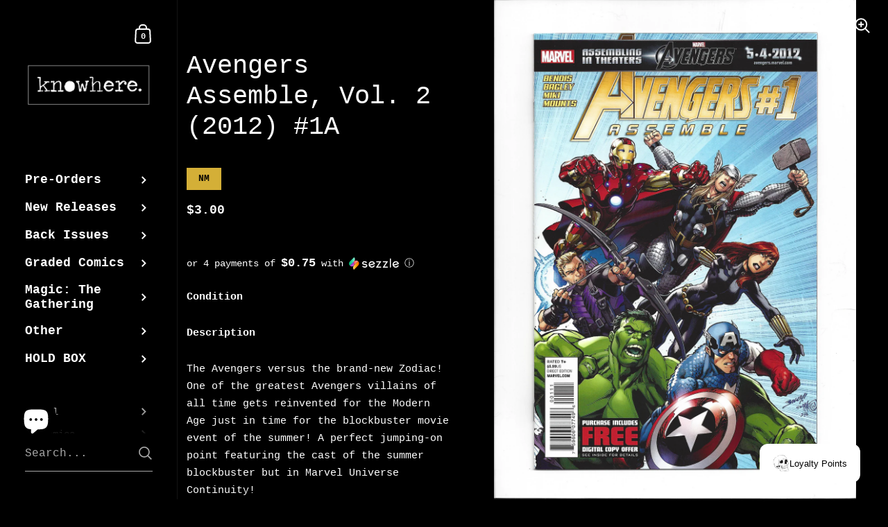

--- FILE ---
content_type: text/css
request_url: https://knowherecomics.com/cdn/shop/t/36/assets/theme.css?v=50177512162122122481768576879
body_size: 7432
content:
/*!
 *  1.2. Reset
*/html,body,div,span,applet,object,iframe,h1,h2,h3,h4,h5,h6,p,blockquote,pre,a,abbr,acronym,address,big,cite,code,del,dfn,em,img,ins,kbd,q,s,samp,small,strike,strong,sub,sup,tt,var,b,u,i,center,dl,dt,dd,ol,ul,li,fieldset,form,label,legend,table,caption,tbody,tfoot,thead,tr,th,td,article,aside,canvas,details,embed,figure,figcaption,footer,header,hgroup,menu,nav,output,ruby,section,summary,time,mark,audio,video{margin:0;padding:0;border:0;font-size:100%;font:inherit;vertical-align:baseline}article,aside,details,figcaption,figure,footer,header,hgroup,menu,nav,section{display:block}body{line-height:1}ol,ul{list-style:none}blockquote,q{quotes:none}blockquote:before,blockquote:after{content:"";content:none}q:before,q:after{content:"";content:none}table{border-collapse:collapse;border-spacing:0}.hidden{display:none}.clear{clear:both}*{box-sizing:border-box}input,button{background:transparent;border:none;padding:0;margin:0}input:focus,input:outline,button:focus,button:outline{border:none}summary{cursor:pointer;list-style:none;position:relative}summary::-webkit-details-marker{display:none}/*! Variables declarations 
  If you wish to change margins, paddings, heights, this is the place to do so 
  Almost all dimensions & spacing is based on these variables 
!*/:root{--vertical-padding: var(--vertical-padding-base);--vertical-padding-more: calc(var(--vertical-padding-base) * 1.5);--horizontal-padding: var(--horizontal-padding-base);--horizontal-padding-more: calc(var(--horizontal-padding-base) * 1.1);--compact-header-padding: 50px;--grid-gutter: var(--grid-gutter-base)}@media screen and (max-width: 1600px){:root{--grid-gutter: calc(var(--grid-gutter-base) * .75)}}@media screen and (min-width: 1680px) and (max-width: 1919px){:root{--horizontal-padding: calc(var(--horizontal-padding-base) * .8)}}@media screen and (min-width: 1440px) and (max-width: 1599px){:root{--horizontal-padding: calc(var(--horizontal-padding-base) * .7)}}@media screen and (max-width: 1440px){:root{--grid-gutter: calc(var(--grid-gutter-base) * .6)}}@media screen and (min-width: 1280px) and (max-width: 1439px){:root{--horizontal-padding: calc(var(--horizontal-padding-base) * .6)}}@media screen and (max-width: 1280px){:root{--vertical-padding-more: var(--vertical-padding);--horizontal-padding: calc(var(--horizontal-padding-base) * .5);--horizontal-padding-more: calc(var(--horizontal-padding-base) * .7)}}@media screen and (max-width: 948px){:root{--vertical-padding: calc(var(--vertical-padding-base) * .7);--horizontal-padding: 25px;--horizontal-padding-more: 50px;--compact-header-padding: 30px;--grid-gutter: calc(var(--grid-gutter-base) * .4)}}@media screen and (max-width: 648px){:root{--vertical-padding: calc(var(--vertical-padding-base) * .6);--compact-header-padding: 20px}}@media screen and (max-width: 480px){:root{--vertical-padding: calc(var(--vertical-padding-base) * .5)}}.lazy-image{transition:background .2s linear;position:relative;background:rgba(var(--color-body-txt),.03)}.lazy-image img{height:100%;width:100%;object-fit:cover;transition:opacity .15s linear;vertical-align:bottom;opacity:0}.lazy-image img.lazyloaded{opacity:1}.lazy-image--background.lazy-image{background-position:center;background-size:cover;background-repeat:no-repeat;position:absolute;top:0;left:0;width:100%;height:100%!important;z-index:0;padding-top:0!important;transition:background .2s linear}.lazy-image--background.lazy-image img{height:100%;width:100%;object-fit:cover;transition:opacity .15s linear}[data-ratio].lazy-image{height:0}[data-ratio].lazy-image img{position:absolute;top:0;left:0;height:100%;width:100%;object-fit:cover}.lazy-image--hover{overflow:hidden}.lazy-image--hover .lazy-image--background{-webkit-backface-visibility:hidden;transform:scale(1);overflow:hidden;transition:background .2s linear,transform .3s linear}.no-touchevents .lazy-image--hover:hover .lazy-image--background,.focus .lazy-image--hover .lazy-image--background{transform:scale(1.1)}.lazy-caption{position:absolute;bottom:0;width:100%;background:linear-gradient(0deg,#3333334d,#33333340,#3333,#33333326,#3333331a 80%,#3333330d 90%,#33333305 96%,#3330);color:#fff;padding:35px 15px 15px;line-height:1}.lazy-preloader{display:block}.lazy-preloader:before{width:20px;height:20px;content:"";border:1px solid rgba(var(--color-body-txt),.24);border-top:1px solid rgba(var(--color-body-accent),1);border-radius:100%;position:absolute;top:0;bottom:0;left:0;right:0;margin:auto;animation:lazy-spin 1s infinite linear}.lazyloaded+.lazy-preloader,.lazyloaded .lazy-preloader{display:none!important}.alert{display:block;line-height:1.5;padding:14px 20px 12px;margin-bottom:18px}.alert strong{text-transform:capitalize}.alert--error{color:#721c24;background-color:#f8d7da}.alert--success{color:#155724;background-color:#d4edda}.alert--note{color:#856404;background-color:#fff3cd}@media screen and (min-width: 1921px){.alert{font-size:calc(14px / 14 * var(--base-body-size) + 0px);line-height:1}}@media screen and (min-width: 1280px) and (max-width: 1920px){.alert{font-size:calc(13px / 14 * var(--base-body-size) + 0px);line-height:1}}@media screen and (min-width: 1023px) and (max-width: 1280px){.alert{font-size:calc(12px / 14 * var(--base-body-size) + 0px);line-height:1}}@media screen and (max-width: 1023px){.alert{font-size:calc(12px / 14 * var(--base-body-size) + 0px);line-height:1}}a{-webkit-transition:color .15s linear,background-color .15s linear,fill .15s linear,.15s opacity linear;transition:color .15s linear,background-color .15s linear,fill .15s linear,.15s opacity linear}.button,.shopify-challenge__button{font-family:var(--font-stack-body);font-weight:var(--font-weight-body);font-style:var(--font-style-body);font-size:15px;line-height:53px;height:55px;font-weight:var(--font-weight-body-semibold);padding:0 25px;border:2px solid transparent;transition:all .15s linear,width 0ms;cursor:pointer;display:inline-block;-webkit-appearance:none;border-radius:0}.button svg,.shopify-challenge__button svg{transition:all .15s linear}html[dir=rtl] .button svg,html[dir=rtl] .shopify-challenge__button svg{transform:scale(-1)}.button--large{font-size:20px;height:70px;line-height:68px;padding:0 50px}.button--small{font-size:13px;height:50px;line-height:48px;border:1px solid transparent;padding:0 20px}.button--small .symbol{top:7px!important}.button--smallest{display:inline-block;border-radius:20px;font-size:12px;line-height:1;padding:7px 14px;margin:5px;border:1px solid transparent}.button--outline{outline:none!important;border-color:rgba(var(--color-body-txt),1);color:rgba(var(--color-body-txt),1)}.button--outline svg *{fill:rgba(var(--color-body-txt),1);transition:all .15s linear}.no-touchevents .button--outline:not(.button--outline-hover):hover{border-color:rgba(var(--color-body-accent),1);color:rgba(var(--color-body-accent),1)}.no-touchevents .button--outline:not(.button--outline-hover):hover svg *{fill:rgba(var(--color-body-accent),1)}.disabled.button--outline{opacity:.66;border-color:rgba(var(--color-body-txt),.16)}.sidebar-element .button--outline{border-color:rgba(var(--color-sidebar-txt),1)!important;color:rgba(var(--color-sidebar-txt),1)!important}.sidebar-element .button--outline svg *{fill:rgba(var(--color-sidebar-txt),1)!important}.no-touchevents .sidebar-element .button--outline:not(.button--outline-hover):hover{border-color:rgba(var(--color-sidebar-accent),1)!important;color:rgba(var(--color-sidebar-accent),1)!important}.no-touchevents .sidebar-element .button--outline:not(.button--outline-hover):hover svg *{fill:rgba(var(--color-sidebar-accent),1)!important}.sidebar-element .disabled.button--outline{border-color:rgba(var(--color-sidebar-txt),.16)}.button--solid,.shopify-challenge__button{outline:none!important;background:rgba(var(--color-body-txt),1);color:rgba(var(--color-body-txt-foreground),1)}.button--solid path,.shopify-challenge__button path{fill:rgba(var(--color-body-txt-foreground),1)}.no-touchevents .button--solid:hover,.no-touchevents .shopify-challenge__button:hover{border-color:transparent;background:rgba(var(--color-body-accent),1)!important;color:rgba(var(--color-body-accent-foreground),1)!important}.no-touchevents .button--solid:hover svg *,.no-touchevents .shopify-challenge__button:hover svg *{fill:rgba(var(--color-body-accent-foreground),1)!important}.button--solid svg,.shopify-challenge__button svg{position:relative;top:6px;margin-inline-start:17px}.sidebar-element .button--solid,.sidebar-element .shopify-challenge__button{background:rgba(var(--color-sidebar-txt),1);color:rgba(var(--color-sidebar-txt-foreground),1)}.sidebar-element .button--solid svg *,.sidebar-element .shopify-challenge__button svg *{fill:rgba(var(--color-sidebar-txt-foreground),1)}.no-touchevents .sidebar-element .button--solid:hover,.no-touchevents .sidebar-element .shopify-challenge__button:hover{background:rgba(var(--color-sidebar-accent),1)!important;color:rgba(var(--color-sidebar-accent-foreground),1)!important}.no-touchevents .sidebar-element .button--solid:hover svg *,.no-touchevents .sidebar-element .shopify-challenge__button:hover svg *{fill:rgba(var(--color-sidebar-accent-foreground),1)!important}.button--wide{min-width:200px}.button--text{font-family:var(--font-stack-body);font-weight:var(--font-weight-body);font-style:var(--font-style-body);color:rgba(var(--color-body-txt),1);border-bottom:1px solid;cursor:pointer;transition:all .15s linear}.no-touchevents .button--text:hover{color:rgba(var(--color-body-accent),1)}.compact-header-container>*:last-child,.rte>*:last-child,.remove-end-margin>*:last-child{margin-bottom:0}.sticky{position:sticky;top:0}/*!
 *  1.4. Typography
*/body{font-family:var(--font-stack-body);font-weight:var(--font-weight-body);font-style:var(--font-style-body);color:rgba(var(--color-body-txt),1);background:rgba(var(--color-body-bg),1)}@media screen and (min-width: 1921px){body{font-size:calc(16px / 14 * var(--base-body-size) + 0px);line-height:1.7}}@media screen and (min-width: 1280px) and (max-width: 1920px){body{font-size:calc(15px / 14 * var(--base-body-size) + 0px);line-height:1.7}}@media screen and (min-width: 1023px) and (max-width: 1280px){body{font-size:calc(14px / 14 * var(--base-body-size) + 0px);line-height:1.7}}@media screen and (max-width: 1023px){body{font-size:calc(13px / 14 * var(--base-body-size) + 0px);line-height:1.7}}@media screen and (min-width: 1921px){.body-text-sm{font-size:calc(14px / 14 * var(--base-body-size) + 0px);line-height:1}}@media screen and (min-width: 1280px) and (max-width: 1920px){.body-text-sm{font-size:calc(13px / 14 * var(--base-body-size) + 0px);line-height:1}}@media screen and (min-width: 1023px) and (max-width: 1280px){.body-text-sm{font-size:calc(12px / 14 * var(--base-body-size) + 0px);line-height:1}}@media screen and (max-width: 1023px){.body-text-sm{font-size:calc(12px / 14 * var(--base-body-size) + 0px);line-height:1}}.body-text-hd{font-weight:var(--font-weight-body-semibold)}@media screen and (min-width: 1921px){.body-text-hd{font-size:calc(17px / 14 * var(--base-body-size) + 0px);line-height:1}}@media screen and (min-width: 1280px) and (max-width: 1920px){.body-text-hd{font-size:calc(16px / 14 * var(--base-body-size) + 0px);line-height:1}}@media screen and (min-width: 1023px) and (max-width: 1280px){.body-text-hd{font-size:calc(15px / 14 * var(--base-body-size) + 0px);line-height:1}}@media screen and (max-width: 1023px){.body-text-hd{font-size:calc(14px / 14 * var(--base-body-size) + 0px);line-height:1}}.body-text-lg{font-weight:var(--font-weight-body-medium)}@media screen and (min-width: 1921px){.body-text-lg{font-size:calc(19px / 14 * var(--base-body-size) + 0px);line-height:1}}@media screen and (min-width: 1280px) and (max-width: 1920px){.body-text-lg{font-size:calc(18px / 14 * var(--base-body-size) + 0px);line-height:1}}@media screen and (min-width: 1023px) and (max-width: 1280px){.body-text-lg{font-size:calc(17px / 14 * var(--base-body-size) + 0px);line-height:1}}@media screen and (max-width: 1023px){.body-text-lg{font-size:calc(16px / 14 * var(--base-body-size) + 0px);line-height:1}}.body-text-hu{font-weight:var(--font-weight-body-medium)}@media screen and (min-width: 1921px){.body-text-hu{font-size:calc(23px / 14 * var(--base-body-size) + 0px);line-height:1.1}}@media screen and (min-width: 1280px) and (max-width: 1920px){.body-text-hu{font-size:calc(22px / 14 * var(--base-body-size) + 0px);line-height:1.1}}@media screen and (min-width: 1023px) and (max-width: 1280px){.body-text-hu{font-size:calc(19px / 14 * var(--base-body-size) + 0px);line-height:1.1}}@media screen and (max-width: 1023px){.body-text-hu{font-size:calc(18px / 14 * var(--base-body-size) + 0px);line-height:1.1}}.text-transform-uppercase{text-transform:uppercase}h1,h2,h3,h4,h5,h6,.hh,.h0,.h1,.h2,.h3,.h4,.h5,.h6{font-family:var(--font-stack-headings);font-weight:var(--font-weight-headings);font-style:var(--font-style-headings);display:block;margin-bottom:1em}@media screen and (min-width: 1921px){.hh{font-size:calc(52px / 24 * var(--base-headings-size) + 0px);line-height:1.1}}@media screen and (min-width: 1280px) and (max-width: 1920px){.hh{font-size:calc(48px / 24 * var(--base-headings-size) + 0px);line-height:1.1}}@media screen and (min-width: 1023px) and (max-width: 1280px){.hh{font-size:calc(44px / 24 * var(--base-headings-size) + 0px);line-height:1.1}}@media screen and (max-width: 1023px){.hh{font-size:calc(40px / 24 * var(--base-headings-size) + 0px);line-height:1.1}}@media screen and (min-width: 1921px){.h0{font-size:calc(32px / 24 * var(--base-headings-size) + 0px);line-height:1.2}}@media screen and (min-width: 1280px) and (max-width: 1920px){.h0{font-size:calc(30px / 24 * var(--base-headings-size) + 0px);line-height:1.2}}@media screen and (min-width: 1023px) and (max-width: 1280px){.h0{font-size:calc(28px / 24 * var(--base-headings-size) + 0px);line-height:1.2}}@media screen and (max-width: 1023px){.h0{font-size:calc(26px / 24 * var(--base-headings-size) + 0px);line-height:1.2}}@media screen and (min-width: 1921px){h1,.h1{font-size:calc(26px / 24 * var(--base-headings-size) + 0px);line-height:1.3}}@media screen and (min-width: 1280px) and (max-width: 1920px){h1,.h1{font-size:calc(25px / 24 * var(--base-headings-size) + 0px);line-height:1.3}}@media screen and (min-width: 1023px) and (max-width: 1280px){h1,.h1{font-size:calc(23px / 24 * var(--base-headings-size) + 0px);line-height:1.3}}@media screen and (max-width: 1023px){h1,.h1{font-size:calc(22px / 24 * var(--base-headings-size) + 0px);line-height:1.3}}@media screen and (min-width: 1921px){h2,.h2{font-size:calc(19px / 24 * var(--base-headings-size) + 0px);line-height:1.3}}@media screen and (min-width: 1280px) and (max-width: 1920px){h2,.h2{font-size:calc(18px / 24 * var(--base-headings-size) + 0px);line-height:1.3}}@media screen and (min-width: 1023px) and (max-width: 1280px){h2,.h2{font-size:calc(17px / 24 * var(--base-headings-size) + 0px);line-height:1.3}}@media screen and (max-width: 1023px){h2,.h2{font-size:calc(16px / 24 * var(--base-headings-size) + 0px);line-height:1.3}}@media screen and (min-width: 1921px){h3,.h3{font-size:calc(17px / 24 * var(--base-headings-size) + 0px);line-height:1.3}}@media screen and (min-width: 1280px) and (max-width: 1920px){h3,.h3{font-size:calc(16px / 24 * var(--base-headings-size) + 0px);line-height:1.3}}@media screen and (min-width: 1023px) and (max-width: 1280px){h3,.h3{font-size:calc(15px / 24 * var(--base-headings-size) + 0px);line-height:1.3}}@media screen and (max-width: 1023px){h3,.h3{font-size:calc(14px / 24 * var(--base-headings-size) + 0px);line-height:1.3}}@media screen and (min-width: 1921px){h4,h5,h6,.h4{font-size:calc(16px / 24 * var(--base-headings-size) + 0px);line-height:1.3}}@media screen and (min-width: 1280px) and (max-width: 1920px){h4,h5,h6,.h4{font-size:calc(15px / 24 * var(--base-headings-size) + 0px);line-height:1.3}}@media screen and (min-width: 1023px) and (max-width: 1280px){h4,h5,h6,.h4{font-size:calc(14px / 24 * var(--base-headings-size) + 0px);line-height:1.3}}@media screen and (max-width: 1023px){h4,h5,h6,.h4{font-size:calc(13px / 24 * var(--base-headings-size) + 0px);line-height:1.3}}strong{font-weight:700}em{font-style:italic}p,ul,ol{margin-bottom:1.5em}.rte ul,.rte ol{margin-top:12px;margin-bottom:1em;margin-inline-start:2em}.rte ul li:not(:first-child),.rte ol li:not(:first-child){margin-top:12px}.rte ul ul,.rte ul ol,.rte ol ul,.rte ol ol{margin-inline-start:2em}.rte ul{list-style:disc outside}.rte ul ul{list-style:circle outside}.rte ul ul ul{list-style:square outside}.rte ol{list-style:decimal outside}table{width:100%;border:1px solid rgba(var(--color-body-txt),.08)}html[dir=rtl] table{text-align:right}html[dir=ltr] table{text-align:left}table thead h4{font-size:10px;line-height:18px;text-transform:uppercase;margin-bottom:0}table tr{border-top:1px solid rgba(var(--color-body-txt),.08)}table thead tr{border-top:none}table th,table td{min-height:41px;padding:10px 14px 8px}html[dir=rtl] table th,html[dir=rtl] table td{border-left:1px solid rgba(var(--color-body-txt),.08)}html[dir=ltr] table th,html[dir=ltr] table td{border-right:1px solid rgba(var(--color-body-txt),.08)}table td,table th{vertical-align:top}sub,sup{font-size:.7em;line-height:.7em}sub{vertical-align:bottom}sup{vertical-align:top}del{text-decoration:line-through}small{font-size:.85em}blockquote{line-height:1.4}blockquote:not(:first-child){margin-top:2em}blockquote:not(:last-child){margin-bottom:2em}a{color:rgba(var(--color-body-txt),1);text-decoration:none}.rte a:not(.button){border-bottom:1px solid}.no-touchevents .rte a:not(.button):hover{color:rgba(var(--color-body-accent),1)}.sidebar a{color:rgba(var(--color-sidebar-txt),1)}.no-touchevents .sidebar a:hover{color:rgba(var(--color-sidebar-accent),1)}.underline-animation{line-height:1.2;background-position:0 calc(1em + 2px);background-image:linear-gradient(to right,rgba(var(--color-body-txt),1),rgba(var(--color-body-txt),1));background-size:0% 1px;background-repeat:no-repeat;display:inline;padding-bottom:3px;transition:all .15s linear}a:hover .underline-animation,a.selected .underline-animation{background-size:100% 1px}.rte a img{vertical-align:middle}.touchevents .sidebar a:hover span,.touchevents a:hover .product-item__title,.touchevents a:hover .blog-item__title span,.touchevents .blog-tags a:hover span{background-size:0!important}input,textarea,select{font-family:var(--font-stack-body);font-weight:var(--font-weight-body);font-style:var(--font-style-body);font-size:calc(14 / 14 * var(--base-body-size) + 0px);line-height:1;transition:all .1s linear;border:1px solid rgba(var(--color-body-txt),.14);background:transparent;color:rgba(var(--color-body-txt),1);resize:none;height:55px;padding:3px 12px 0;vertical-align:middle;-webkit-appearance:none;border-radius:0;outline:none!important}input::placeholder,textarea::placeholder,select::placeholder{color:rgba(var(--color-body-txt),1);opacity:.66}input:hover,textarea:hover,select:hover{border-color:rgba(var(--color-body-txt),.24)}input:focus,textarea:focus,select:focus{border-color:rgba(var(--color-body-txt),.36);box-shadow:0 0 0 3px rgba(var(--color-body-txt),.14)}input.focus,textarea.focus,select.focus{outline:auto 5px -webkit-focus-ring-color}.krown-column-container>input,.krown-column-container>textarea,.krown-column-container>select{width:100%}.sidebar-element input,.sidebar-element textarea,.sidebar-element select{color:rgba(var(--color-sidebar-txt),1);border-color:rgba(var(--color-sidebar-txt),.14)}textarea{height:125px;padding-top:15px}input[type=number]::-webkit-inner-spin-button,input[type=number]::-webkit-outer-spin-button{-webkit-appearance:none;appearance:none}input[type=number]{-moz-appearance:textfield}input:not([type=checkbox]):not([type=radio]):not([type=submit]):-webkit-autofill,input:not([type=checkbox]):not([type=radio]):not([type=submit]):-webkit-autofill:hover,input:not([type=checkbox]):not([type=radio]):not([type=submit]):-webkit-autofill:focus,input:not([type=checkbox]):not([type=radio]):not([type=submit]):-webkit-autofill:active{-webkit-box-shadow:0 0 0 30px rgba(var(--color-body-bg),1) inset!important}input[type=checkbox],input[type=radio]{width:16px;height:16px;border-radius:100%;padding:0;margin-inline-end:9px;margin-top:-2px}input[type=checkbox]:checked,input[type=radio]:checked{background:rgba(var(--color-body-txt),1)}.sidebar-element input[type=checkbox]:checked,.sidebar-element input[type=radio]:checked{background:rgba(var(--color-sidebar-txt),1)}select.to-style{transition:all .1s linear}select.to-style:not(.styled){opacity:0;visibility:hidden}select{font-size:calc(14px / 14 * var(--base-body-size) + 0px);line-height:1.2;background-repeat:no-repeat;background-position:calc(100% - 6px) 50%;background-size:24px 24px;padding-top:0;padding-inline-end:50px;padding-bottom:0;padding-inline-start:12px;height:50px;width:100%;cursor:pointer;transition:border .1s linear;border:1px solid rgba(var(--color-body-txt),.14);-moz-appearance:none;-webkit-appearance:none;appearance:none}html[dir=rtl] select{background-position:calc(0% + 6px) 50%}html[dir=rtl] select{text-align:right}html[dir=ltr] select{text-align:left}.regular-select-cover{font-size:calc(14px / 14 * var(--base-body-size) + 0px);line-height:1;height:50px;width:100%;background-repeat:no-repeat;background-position:calc(100% - 6px) 50%;background-size:24px 24px;cursor:pointer;transition:border .1s linear;border:1px solid rgba(var(--color-body-txt),.14)}html[dir=rtl] .regular-select-cover{background-position:calc(0% + 6px) 50%}html[dir=rtl] .regular-select-cover{text-align:right}html[dir=ltr] .regular-select-cover{text-align:left}.regular-select-cover:hover,.regular-select-cover.content-opened,.regular-select-cover:focus{border-color:rgba(var(--color-body-txt),.36);outline:none}.regular-select-cover svg{position:absolute;top:14px}html[dir=rtl] .regular-select-cover svg{left:6px}html[dir=ltr] .regular-select-cover svg{right:6px}.regular-select-cover svg path{fill:rgba(var(--color-body-txt),1);transition:all .15s linear}.regular-select-cover select{height:100%;width:100%;cursor:default;pointer-events:none;-webkit-appearance:menulist-button}.regular-select-cover option{padding:2px 0}input[type=search]::-webkit-search-decoration,input[type=search]::-webkit-search-cancel-button,input[type=search]::-webkit-search-results-button,input[type=search]::-webkit-search-results-decoration{-webkit-appearance:none}.regular-select-inner{height:50px;padding-top:17px;padding-inline-end:50px;padding-bottom:0;padding-inline-start:12px;cursor:pointer}.product__text .regular-select-inner:before{content:attr(data-title);position:absolute;font-size:11px;text-transform:uppercase;background:rgba(var(--color-body-bg),1);top:-6px;padding:0 7px;margin-inline-start:-7px;color:rgba(var(--color-body-txt),.36)}.hide-labels .regular-select-inner:before{display:none}.regular-select-content{width:calc(100% + 2px);display:block;background:rgba(var(--color-body-bg),1);border:1px solid rgba(var(--color-body-txt),.14);border-top:0;position:absolute;top:53px;z-index:999;border-top:none;overflow-y:auto;height:0;transition:border .1s linear}html[dir=rtl] .regular-select-content{right:-1px}html[dir=ltr] .regular-select-content{left:-1px}.no-touchevents .regular-select-cover:hover .regular-select-content,.regular-select-cover:focus .regular-select-content{border-color:rgba(var(--color-body-txt),.36)}.content-opened .regular-select-content{height:auto;border-color:rgba(var(--color-body-txt),.36)}.regular-select-item{display:block;height:40px;font-size:calc(13px / 14 * var(--base-body-size) + 0px);line-height:1;padding:14px 12px 0;cursor:pointer;background:transparent;transition:.1s background linear}.no-touchevents .regular-select-item:hover{background:rgba(var(--color-body-txt),.06)}.regular-select-item.selected{background:rgba(var(--color-body-txt),.12)}.regular-select-item.disabled{opacity:.16;pointer-events:none}.visually-hidden{clip:rect(0 0 0 0);clip-path:inset(50%);height:1px;overflow:hidden;position:absolute;white-space:nowrap;width:1px}.aligned-text-content{display:flex;height:100%;position:relative;z-index:99}.aligned-text-content.horizontal-left{justify-content:flex-start}html[dir=rtl] .aligned-text-content.horizontal-left{text-align:right}html[dir=ltr] .aligned-text-content.horizontal-left{text-align:left}.aligned-text-content.horizontal-center{justify-content:center;text-align:center}.aligned-text-content.horizontal-right{justify-content:flex-end}html[dir=rtl] .aligned-text-content.horizontal-right{text-align:left}html[dir=ltr] .aligned-text-content.horizontal-right{text-align:right}.aligned-text-content.vertical-top{align-items:flex-start}.aligned-text-content.vertical-middle{align-items:center}.aligned-text-content.vertical-bottom{align-items:flex-end}.scrolling-text{color:rgba(var(--color-body-txt),1);border:0;width:100%;height:60px;white-space:nowrap;overflow:hidden;box-sizing:border-box;position:relative;display:flex;align-items:center;justify-content:flex-start}.scrolling-text span{display:inline-block;margin:0 var(--horizontal-padding)}.scrolling-text a{text-decoration:underline}.jdgm-widget select{background-image:none!important}/*!
 *  1.6. General Structure
*/#content-holder{display:flex}#content-holder:before{content:"";display:block;position:relative;width:20%;min-width:240px;max-width:360px;z-index:-1;flex-shrink:0}#content-holder #content{width:0;flex:1;min-height:100vh;display:flex;flex-direction:column}@media screen and (min-width: 948px) and (max-width: 1023px){#content-holder #content{width:calc(100% - 240px)}}@media screen and (max-width: 948px){#content-holder{margin-top:66px}#content-holder #content{min-height:calc(100vh - 66px)}}.compact-header{display:flex;align-items:flex-end;justify-content:space-between;position:relative;z-index:9;padding:var(--compact-header-padding) var(--horizontal-padding)}.compact-header-container{width:70%;max-width:800px;min-width:270px;flex:1}html[dir=rtl] .compact-header-container>.h1{padding-left:50px}html[dir=ltr] .compact-header-container>.h1{padding-right:50px}.centered-section-content{padding-left:var(--horizontal-padding)!important;padding-right:var(--horizontal-padding)!important}.centered-section-content>div{width:80%}@media screen and (max-width: 1440px){.centered-section-content>div{width:100%}}@media screen and (min-width: 949px){.centered-section-content.rich-text>div,.centered-section-content.testimonial__holder>div{width:80%!important}}.overflow-hidden,.modal-opened{overflow:hidden}img,.rte iframe{max-width:100%}img{height:auto}.rte iframe[src*=youtube],.rte iframe[src*=vimeo]{width:100%;height:100%;aspect-ratio:16/9}.symbol{width:24px;height:24px}.symbol.symbol--cart{height:auto}.long-arrow{overflow:hidden;width:24px;height:34px;display:block;position:relative;top:-5px;right:0;transition:all .15s linear}html[dir=rtl] .long-arrow{transform:scale(-1);margin-top:-3px}.long-arrow .symbol{width:34px;height:11px;position:absolute;top:10px;right:0}button .long-arrow:hover,.css-slider-navigation-container .long-arrow:hover,.pagination a .long-arrow:hover{width:34px}html[dir=rtl] button .long-arrow:hover,html[dir=rtl] .css-slider-navigation-container .long-arrow:hover,html[dir=rtl] .pagination a .long-arrow:hover{left:-5px}html[dir=ltr] button .long-arrow:hover,html[dir=ltr] .css-slider-navigation-container .long-arrow:hover,html[dir=ltr] .pagination a .long-arrow:hover{right:-5px}.css-slider-navigation-container .next .long-arrow,.pagination .next .long-arrow{top:-3px}html[dir=rtl] .css-slider-navigation-container .next .long-arrow:hover,html[dir=rtl] .pagination .next .long-arrow:hover{left:5px}html[dir=ltr] .css-slider-navigation-container .next .long-arrow:hover,html[dir=ltr] .pagination .next .long-arrow:hover{right:5px}.css-slider-navigation-container .prev .long-arrow,.pagination .prev .long-arrow{transform:rotate(180deg);position:absolute;top:-6px}html[dir=rtl] .css-slider-navigation-container .prev .long-arrow,html[dir=rtl] .pagination .prev .long-arrow{transform:scale(-1) rotate(180deg);margin-top:3px}html[dir=rtl] .css-slider-navigation-container .prev .long-arrow,html[dir=rtl] .pagination .prev .long-arrow{right:0;left:auto}html[dir=ltr] .css-slider-navigation-container .prev .long-arrow,html[dir=ltr] .pagination .prev .long-arrow{left:0;right:auto}html[dir=rtl] .css-slider-navigation-container .prev .long-arrow:hover,html[dir=rtl] .pagination .prev .long-arrow:hover{left:auto;right:-5px}html[dir=ltr] .css-slider-navigation-container .prev .long-arrow:hover,html[dir=ltr] .pagination .prev .long-arrow:hover{right:auto;left:-5px}.onboarding-svg{position:absolute;top:0;left:0;width:100%;height:100%;position:relative;display:block}.onboarding-svg svg{width:100%;height:100%;background:#f9f9f9;vertical-align:middle}.onboarding-svg.onboarding-background{position:absolute}.onboarding-svg.onboarding-background svg{position:absolute;top:0}html[dir=rtl] .onboarding-svg.onboarding-background svg{right:0}html[dir=ltr] .onboarding-svg.onboarding-background svg{left:0}.iframe-holder{position:relative;width:100%;height:0;padding-top:40%;clear:both}.iframe-holder iframe{position:absolute;top:0;left:0;width:100%;height:100%}.full-width-section-content.gutter--on{padding-left:var(--horizontal-padding);padding-right:var(--horizontal-padding)}.with-gutter{margin-bottom:var(--vertical-padding)}.without-gutter+.with-gutter:not(.has-inner-padding),#page-content .with-gutter:first-child,.has-inner-padding+.with-gutter{margin-top:var(--vertical-padding)}.has-inner-padding{margin-bottom:0}.has-inner-padding+.has-inner-padding{margin-top:0}#page-content .has-inner-padding:last-child{margin-bottom:0}#page-content .has-inner-padding:first-child{margin-top:0}#shopify-section-blog,#shopify-section-collection{margin-bottom:var(--vertical-padding)}toggle-tab{display:block}.toggle__title{line-height:1.3;margin-bottom:1.5em;font-weight:var(--font-weight-body-medium);text-transform:uppercase;width:100%;position:relative;margin-top:-6px;padding-top:6px;cursor:pointer;transition:all .1s linear;display:block}.toggle__title .symbol{content:"+";position:absolute;top:4px}html[dir=rtl] .toggle__title .symbol{left:-7px}html[dir=ltr] .toggle__title .symbol{right:-7px}.toggle__title .symbol.symbol--plus{display:block}.toggle__title .symbol.symbol--minus{display:none}.toggle__title svg *{transition:all .1s linear;fill:rgba(var(--color-body-txt),1)}.no-touchevents .toggle__title:hover,.toggle__title.focus{color:rgba(var(--color-body-accent),1);outline:0}.no-touchevents .toggle__title:hover svg *,.toggle__title.focus svg *{fill:rgba(var(--color-body-accent),1)}toggle-tab.opened .toggle__title{cursor:pointer;pointer-events:all}toggle-tab.opened .toggle__title .symbol--plus{display:none}toggle-tab.opened .toggle__title .symbol--minus{display:block}.toggle__title:last-child{margin-bottom:0}.toggle__title+.toggle__content{margin-top:-5px;padding-bottom:25px;display:none}.toggle__title+.toggle__content>*:last-child{margin-bottom:0}.toggle__content{overflow-x:auto}#challenge .shopify-challenge__container{margin:120px auto!important}.low-dpi{display:inline}.high-dpi{display:none}@media only screen and (-webkit-min-device-pixel-ratio: 1.3),only screen and (min-resolution: 120dpi){.low-dpi{display:none}.high-dpi{display:inline}}#page-content{flex:1 0 auto}.page-content{margin:var(--compact-header-padding) auto var(--vertical-padding);flex:1;position:relative}.page-content.gutter--on{padding:50px}.page-content>h1.title,.template-login .page-content .h0.title{margin-bottom:2em}@media screen and (max-width: 480px){.page-content>h1.title,.template-login .page-content .h0.title{margin-bottom:1.5em}}.template-page #content-holder #content{overflow:hidden}.scrollable-content{max-width:100%;overflow-x:scroll}*:focus:not(:focus-visible){outline:none!important}.css-slider-button .arrow-icon{top:8px;width:40px;height:40px}html[dir=rtl] .css-slider-button .arrow-icon{right:8px}html[dir=ltr] .css-slider-button .arrow-icon{left:8px}.css-slider-button .arrow-icon path{transform-origin:center}.css-slider-button path{fill:rgba(var(--color-body-txt),1)}.css-slider--simple-dots .css-slider-dot-navigation{background:transparent}.css-slider--simple-dots .css-slider-dot-navigation .css-slider-dot{background-color:rgba(var(--color-body-txt),.16)!important}.css-slider--simple-dots .css-slider-dot-navigation .css-slider-dot:last-child{margin-inline-end:0}.css-slider--simple-dots .css-slider-dot-navigation .css-slider-dot.active{background-color:rgba(var(--color-body-txt),1)!important}@media screen and (min-width: 949px){.show-on-big-palm{display:none!important}}@media screen and (max-width: 948px){.hide-on-big-palm{display:none!important}}.shopify-section-product-recommendations{overflow:hidden}.shopify-section-product-recommendations:not(:last-child) .product-recommendations:not(:empty){border-bottom:1px solid rgba(var(--color-body-txt),.08)}.shopify-section-product-recommendations .product-recommendations:not(:empty){padding:var(--vertical-padding) 0;display:block}.shopify-section-product-recommendations.with-gutter{padding-bottom:0}.shopify-section-product-recommendations+.shopify-section.with-gutter{margin-top:var(--vertical-padding)}.shopify-section-product-recommendations .h1{margin-bottom:1.4em}.hide{display:none}@media screen and (max-width: 768px){.element--hide-on-small{display:none!important}}@media screen and (min-width: 769px){.element--hide-on-desk{display:none}}.breadcrumb{padding-top:2px;margin-bottom:3.6em;display:flex;flex-wrap:wrap;gap:0 11px;z-index:9}@media screen and (min-width: 649px){.breadcrumb{margin-top:-5px}}@media screen and (max-width: 948px){.breadcrumb{margin-bottom:1.5em;padding-top:0}}.breadcrumb span{line-height:1.5;word-break:break-word;flex-shrink:0}@media screen and (max-width: 480px){.breadcrumb{gap:0 7px}}.breadcrumb__link{opacity:1}.breadcrumb__link a{border-bottom:none!important}.breadcrumb__separator{opacity:.36}.breadcrumb__current{opacity:.66}.flex-buttons{position:relative;display:flex;flex-flow:row wrap;width:calc(100% + 20px);margin-inline-start:-10px;margin-bottom:-20px}.flex-buttons>*{margin:0 10px 20px;flex:auto;width:auto}.flex-buttons .product__add-to-cart{flex-grow:10}.main-go-top{position:fixed;bottom:20px;right:20px;display:flex;width:50px;height:50px;align-items:center;justify-content:center;flex-direction:column;cursor:pointer;z-index:999;transform:translateY(200%);transition:.15s linear transform}@media screen and (max-width: 480px){.main-go-top{bottom:10px;right:10px}}.main-go-top:before{content:"";position:absolute;top:0;left:0;width:100%;height:100%;background:rgba(var(--color-body-bg),1);opacity:.66;z-index:-1;border:1px solid rgba(var(--color-body-txt),.14);transition:opacity .15s linear}.no-touchevents .main-go-top:hover:before{opacity:1}.main-go-top__icon{margin-top:5px}.main-go-top__icon svg{transform:scaleY(-1)}.main-go-top__icon path{fill:rgba(var(--color-body-txt),1)}.main-go-top__text{font-size:11px;text-transform:uppercase;margin-top:-10px}.main-go-top.show{transform:translateY(0)}/*!
 *  5.3. FAQ
*/.faq .toggle__title{text-transform:none}html[dir=rtl] .faq .toggle__title{padding-right:40px}html[dir=ltr] .faq .toggle__title{padding-left:40px}.faq .toggle__title .symbol{transform:scale(1.5)}html[dir=rtl] .faq .toggle__title .symbol{left:auto;right:0}html[dir=ltr] .faq .toggle__title .symbol{right:auto;left:0}.faq .toggle:last-child .toggle__title:not(.opened){margin-bottom:0}.faq a{border-bottom:1px solid}.mount-heading.with-gutter{margin-bottom:var(--compact-header-padding)}.heading{display:flex;justify-content:space-between}.heading__title{margin-bottom:.6em}html[dir=rtl] .heading__title{padding-left:50px}html[dir=ltr] .heading__title{padding-right:50px}/*!
 *  3.5. Lazy image
*/@keyframes lazy-spin{0%{transform:rotate(0)}to{transform:rotate(360deg)}}.horizontal-center.vertical-middle+.image-text__background .lazy-preloader,.horizontal-center.vertical-middle+.slide__image .lazy-preloader,.horizontal-center.vertical-middle+.collection-item__background .lazy-preloader{display:none}.basicLightbox{position:fixed;display:flex;justify-content:center;align-items:center;top:0;left:0;width:100%;height:100vh;background:#000c;opacity:.01;transition:opacity .4s ease;z-index:1000;will-change:opacity}.basicLightbox--visible{opacity:1}.basicLightbox__placeholder{max-width:100%;transform:scale(.9);transition:transform .4s ease;z-index:1;will-change:transform}.basicLightbox__placeholder>iframe:first-child:last-child,.basicLightbox__placeholder>img:first-child:last-child,.basicLightbox__placeholder>video:first-child:last-child{display:block;position:absolute;top:0;right:0;bottom:0;left:0;margin:auto;max-width:95%;max-height:95%}.basicLightbox__placeholder>iframe:first-child:last-child,.basicLightbox__placeholder>video:first-child:last-child{pointer-events:auto}.basicLightbox__placeholder>img:first-child:last-child,.basicLightbox__placeholder>video:first-child:last-child{width:auto;height:auto}.basicLightbox--iframe .basicLightbox__placeholder,.basicLightbox--img .basicLightbox__placeholder,.basicLightbox--video .basicLightbox__placeholder{width:100%;height:100%;pointer-events:none}.basicLightbox--visible .basicLightbox__placeholder{transform:scale(1)}.basicLightboxClose{width:44px;height:44px;line-height:44px;position:absolute;top:0;text-decoration:none;text-align:center;opacity:.65;color:#fff;font-style:normal;font-size:28px;font-family:Arial,Baskerville,monospace;overflow:visible;cursor:pointer;background:transparent;border:0;-webkit-appearance:none;display:block;outline:none;padding:0;z-index:1046;box-shadow:none;touch-action:manipulation}html[dir=rtl] .basicLightboxClose{left:0}html[dir=ltr] .basicLightboxClose{right:0}.page-popup{width:80vw;max-width:1024px;margin:50px auto;background:rgba(var(--color-body-bg),1);padding:70px 50px;flex-direction:column;position:relative;max-height:calc(100vh - 100px);overflow:scroll}.page-popup span{margin-bottom:1.2em}.page-popup a{margin-top:.9em}.page-popup .basicLightboxClose{color:rgba(var(--color-body-txt),1);opacity:1;top:5px;transition:all .1s linear}html[dir=rtl] .page-popup .basicLightboxClose{left:5px}html[dir=ltr] .page-popup .basicLightboxClose{right:5px}.page-popup .basicLightboxClose:hover{color:rgba(var(--color-body-accent),1)}@media screen and (max-width: 768px){.page-popup{width:90vw;padding:50px 30px}}/*!
 *  3.6. Pagination
*/.pagination{list-style:none;display:flex;margin:50px 0 0;justify-content:center}.pagination li{cursor:default}.pagination li>a,.pagination li>span{display:block;width:36px;height:36px;border-bottom:1px solid transparent;text-align:center;margin:0 7px;transition:all .1s linear;position:relative}.pagination li a:hover{border-color:rgba(var(--color-body-accent),1);color:rgba(var(--color-body-accent),1)}.pagination li.active>span{border-color:rgba(var(--color-body-txt),1)}.pagination li.arrow{height:0}.pagination li.arrow>a{height:0;border-color:transparent!important}.pagination li.arrow:first-child{margin-inline-end:20px}.pagination li.arrow:last-child{margin-inline-start:20px}html[dir=rtl] .pagination li.arrow .prev{right:12px}html[dir=ltr] .pagination li.arrow .prev{left:12px}.pagination li.arrow.disabled{opacity:.12;pointer-events:none}.pagination path{fill:rgba(var(--color-body-txt),1);transition:all .1s linear}.pagination .total-part-container{display:none}@media screen and (max-width: 768px){.pagination .total-part-container{display:inline-block;padding-top:1px}.pagination li:not(.total-part-container):not(.arrow){display:none}}.product__quantity{min-width:85px;height:55px;position:relative;transition:all .1s linear;border:1px solid rgba(var(--color-body-txt),.14);display:inline-block}.no-touchevents .product__quantity:hover,.product__quantity:focus-visbile{border-color:rgba(var(--color-body-txt),.24)}.disable-buy-button .product__quantity{display:none}.product__quantity input{color:rgba(var(--color-body-txt),1);line-height:55px;text-align:center;width:100%;top:0;position:absolute;border:none;padding:0 26px}.product__quantity button{position:absolute;top:21px;width:12px;height:12px;cursor:pointer;z-index:9;transition:all .1s linear;opacity:.36}html[dir=rtl] .product__quantity button{right:12px}html[dir=ltr] .product__quantity button{left:12px}.product__quantity button svg{position:absolute;top:-6px}html[dir=rtl] .product__quantity button svg{right:-6px}html[dir=ltr] .product__quantity button svg{left:-6px}html[dir=rtl] .product__quantity button.quantity__plus{left:12px;right:auto}html[dir=ltr] .product__quantity button.quantity__plus{right:12px;left:auto}.no-touchevents .product__quantity button:hover,.product__quantity button:focus{opacity:.66}.product__quantity button.disabled{opacity:.16!important;pointer-events:none}.product__quantity path{fill:rgba(var(--color-body-txt),1)}.share-link{margin-bottom:1em;display:block;cursor:pointer;border:none!important;transition:all .1s linear}.share-link .text{position:relative;top:-5px;margin-inline-start:10px}.no-touchevents .share-link:hover{color:rgba(var(--color-body-accent),1)}.no-touchevents .share-link:hover svg path{fill:rgba(var(--color-body-accent),1)}.share-link svg path{transition:all .1s linear}.share-popup{text-align:center;display:flex;width:30%;max-width:420px;min-width:320px;margin:auto;background:#fff;padding:70px 50px;flex-direction:column;position:relative}.share-popup span{margin-bottom:1.2em}.share-popup a{margin-top:.9em}.share-popup .basicLightboxClose{color:rgba(var(--color-body-txt),1);opacity:1;top:5px;transition:all .1s linear}html[dir=rtl] .share-popup .basicLightboxClose{left:5px}html[dir=ltr] .share-popup .basicLightboxClose{right:5px}.no-touchevents .share-popup .basicLightboxClose:hover,.share-popup .basicLightboxClose:focus{color:rgba(var(--color-body-accent),1)}/*!
 *  5.1. Blog posts
*/.blog-posts__header{display:flex;justify-content:space-between;align-items:baseline;margin-bottom:30px}.mount-blog-page{margin-bottom:var(--vertical-padding)}.blog-tags{margin:0 0 -5px -5px!important}.blog-tags a{display:inline-block}.blog--grid{display:flex;flex-wrap:wrap}.blog--grid.cols-2{margin-inline-start:calc(var(--horizontal-padding) / -2);width:calc(100% + var(--horizontal-padding));margin-bottom:calc(var(--vertical-padding) * -1)}.blog--slider{display:flex;flex-wrap:wrap;width:calc(100% + 50px)}/*!
 *  5.2. Collection list
*/.collection-list{display:flex;flex-wrap:wrap;padding:0}.collection-list.gutter--on{width:calc(100% + 25px);margin-inline-start:-12.5px;padding-top:0}.collection-list.gutter--off .collection-item{margin:0!important;padding:0}.simple-form-field{width:100%}.simple-form-field:not(:last-child){margin-bottom:20px}.simple-form-field input:not([type=checkbox]):not([type=radio]),.simple-form-field textarea{width:100%}.simple-form-field__text:not(:first-of-type){margin-top:44px}.simple-form-grid{display:flex}.simple-form-grid>div{width:50%}.simple-form-grid>div:first-child{margin-inline-end:10px}.simple-form-grid>div:last-child{margin-inline-start:10px}.contact-form__row label{padding-bottom:.25rem;display:inline-block}.contact-form__row input:not([type=checkbox]){width:100%}.contact-form__row textarea{width:100%;height:14.25rem}.contact-form__row--checkbox{display:flex;align-items:center;gap:.5rem}.contact-form__row--checkbox label{padding-bottom:0}.contact-form__row--checkbox:first-child:last-child{padding-bottom:0}.contact-form__info a{text-decoration:underline}.gift-card-recipient__fields{margin-bottom:20px}/*!
 *  5.4. Featured collection
*/.featured-collection__header{display:flex;align-items:flex-end;justify-content:space-between;position:relative;margin-bottom:50px}@media screen and (max-width: 948px){.featured-collection__header{margin-bottom:35px}}@media screen and (max-width: 480px){.featured-collection__header{margin-bottom:25px}}.gutter--off .featured-collection__header{padding-left:var(--horizontal-padding);padding-right:var(--horizontal-padding)}@media screen and (min-width: 1281px){.featured-collection__content .collection--slider[data-limit="4"] .css-slider-navigation-container{display:none}}/*!
 *  4.5. List collections
*/.main-list-collections{margin-bottom:calc(var(--vertical-padding) - 25px)}.collection-list--empty{margin-inline-start:0!important;width:100%!important}/*!
 *  2.5. Text columns with icons
*/.text-w-icon{display:flex;flex-wrap:wrap;margin:0!important;padding-left:calc(var(--horizontal-padding) / 2);padding-right:calc(var(--horizontal-padding) / 2)}html[dir=rtl] .text-w-icon--align-left{text-align:right}html[dir=ltr] .text-w-icon--align-left{text-align:left}.text-w-icon--align-center{text-align:center}.text-w-icon[data-size="2"] .text-w-icon__container{width:50%}@media screen and (max-width: 480px){.text-w-icon[data-size="2"] .text-w-icon__container{width:100%;margin-bottom:50px}}.text-w-icon[data-size="3"] .text-w-icon__container{width:33.33%}@media screen and (max-width: 648px){.text-w-icon[data-size="3"] .text-w-icon__container{width:100%;margin-bottom:50px}}.text-w-icon .text-w-icon__container:last-child{margin-bottom:0!important}.text-w-icon img,.text-w-icon svg{width:64px;height:64px}.text-w-icon svg g{stroke-width:2px}.text-w-icon__container{padding-left:calc(var(--horizontal-padding) / 2);padding-right:calc(var(--horizontal-padding) / 2)}.text-w-icon__icon{margin-bottom:1.8em}.text-w-icon__icon svg *{stroke:rgba(var(--color-body-txt),1)}#shopify-section-text-columns-with-icons:empty{display:none}/*!
 *  5.14. Text with images
*/.text-w-image{display:flex;flex-wrap:wrap;padding-left:calc(var(--horizontal-padding) / 2);padding-right:calc(var(--horizontal-padding) / 2)}.text-w-image[data-size="2"] .text-w-image__container{width:50%}@media screen and (max-width: 480px){.text-w-image[data-size="2"] .text-w-image__container{width:100%;margin-bottom:50px}}.text-w-image[data-size="3"] .text-w-image__container{width:33.33%}@media screen and (max-width: 648px){.text-w-image[data-size="3"] .text-w-image__container{width:100%;margin-bottom:50px}}.text-w-image .text-w-image__container:last-child{margin-bottom:0!important}.text-w-image__container{padding-left:calc(var(--horizontal-padding) / 2);padding-right:calc(var(--horizontal-padding) / 2)}.text-w-image__image{margin-bottom:1.8em}.skip-to-content:focus{clip-path:none;clip:auto;width:auto;height:auto;margin:0;color:rgba(var(--color-body-txt),1);background-color:rgba(var(--color-body-bg),1);position:fixed;padding:10px;opacity:1;z-index:10000;transition:none;top:0}html[dir=rtl] .skip-to-content:focus{right:0}html[dir=ltr] .skip-to-content:focus{left:0}.shopify-policy__container{padding-top:var(--compact-header-padding);padding-bottom:var(--vertical-padding);padding-left:var(--horizontal-padding)!important;padding-right:var(--horizontal-padding)!important;margin:0}html[dir=rtl] .shopify-policy__title{text-align:right}html[dir=ltr] .shopify-policy__title{text-align:left}
/*# sourceMappingURL=/cdn/shop/t/36/assets/theme.css.map?v=50177512162122122481768576879 */


--- FILE ---
content_type: text/javascript
request_url: https://knowherecomics.com/cdn/shop/t/36/assets/component-predictive-search.js?v=125379629480770845521768576879
body_size: 80
content:
if(typeof SearchForm!="function"){class SearchForm2 extends HTMLElement{constructor(){if(super(),this.cachedResults={},this.input=this.querySelector("[data-js-search-input]"),this.predictiveSearchResults=this.querySelector("[data-js-search-results]"),this.results=[],this.preloader=!1,KROWN.settings.predictive_search_enabled!="false"){let inputValue=this.input.value;this.input.addEventListener("keyup",debounce(e=>{this.input.value!=inputValue?(inputValue=this.input.value,this.getSearchResults(this.input.value.trim())):this.input.value==""&&this.clearSearchResults()},150)),this.input.addEventListener("keydown",e=>{this.a11yIndex!=-1&&(e.keyCode===window.KEYCODES.UP||e.keyCode===window.KEYCODES.DOWN||e.keyCode===window.KEYCODES.RETURN)&&e.preventDefault()}),this.input.addEventListener("keyup",e=>{if(e.keyCode===window.KEYCODES.UP)return this.navigateThrough("UP"),!0;if(e.keyCode===window.KEYCODES.DOWN)return this.navigateThrough("DOWN"),!0;e.keyCode===window.KEYCODES.RETURN&&this.a11yIndex!=-1&&(document.location.href=this.results[this.a11yIndex].tagName=="A"?this.results[this.a11yIndex].href:this.results[this.a11yIndex].querySelector("a").href)})}}getSearchResults(query=""){this.preloadSearchResults();const queryKey=query.replace(" ","-").toLowerCase();if(this.cachedResults[queryKey]){this.renderSearchResults(this.cachedResults[queryKey]);return}this.a11yIndex=-1,fetch(`${KROWN.settings.routes.predictive_search_url}?q=${encodeURIComponent(query)}&section_id=helper-predictive-search`).then(response=>{if(!response.ok){var error=new Error(response.status);throw this.clearSearchResults(),error}return response.text()}).then(text=>{const results=new DOMParser().parseFromString(text,"text/html").querySelector("#shopify-section-helper-predictive-search").innerHTML;this.cachedResults[queryKey]=results,this.renderSearchResults(results)}).catch(e=>{throw e})}clearSearchResults(){this.predictiveSearchResults.innerHTML="",this.preloader=!1,this.results=[]}preloadSearchResults(){this.preloader||(this.preloader=!0,this.predictiveSearchResults.innerHTML=KROWN.settings.predictive_search_placeholder)}renderSearchResults(results){this.predictiveSearchResults.innerHTML=results,this.preloader=!1,this.results=this.predictiveSearchResults.querySelectorAll("[data-js-search-item]")}navigateThrough(direction){this.a11yIndex==-1?this.a11yIndex=0:(this.results[this.a11yIndex].classList.remove("active"),direction=="UP"?this.a11yIndex-1>=-1&&this.a11yIndex--:direction=="DOWN"&&this.a11yIndex+1<this.results.length&&this.a11yIndex++),this.a11yIndex>=0?(this.results[this.a11yIndex].classList.add("active"),document.querySelector("[data-js-search-results-holder]").scrollTop=this.results[this.a11yIndex].offsetTop-200):document.querySelector("[data-js-search-results-holder]").scrollTop=0}}typeof customElements.get("search-form")>"u"&&customElements.define("search-form",SearchForm2)}
//# sourceMappingURL=/cdn/shop/t/36/assets/component-predictive-search.js.map?v=125379629480770845521768576879
